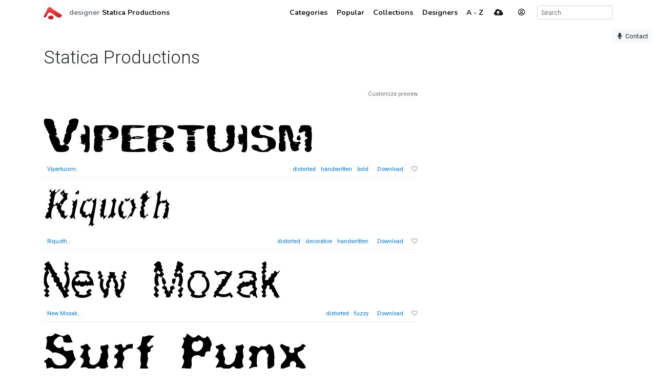

--- FILE ---
content_type: text/html; charset=utf-8
request_url: https://www.abstractfonts.com/designer/216/statica-productions
body_size: 4708
content:
<!DOCTYPE html><html lang="en"><head><title>Statica Productions, designer - Abstract Fonts - Download Free Fonts</title><meta http-equiv="Content-Type" charset="utf-8" content="text/html; charset=utf-8"><meta name="viewport" content="width=device-width, initial-scale=1, shrink-to-fit=no"><meta name="description" content="19 free fonts designed by Statica Productions. Download more than 10,000 free fonts hassle free, desktop and mobile optimized, around for more than 20 years. Categories, popular, designers, optional web font download and links to similar fonts. Check it out!"><meta property="og:title" content="Statica Productions, designer"><meta property="og:description" content="19 free fonts designed by Statica Productions"><meta property="og:url" content="https://www.abstractfonts.com/designer/216/statica-productions"><meta name="twitter:card" content="summary_large_image"><meta name="fb:app_id" content="161239513930133"><!-- Google Tag Manager -->
<script>(function(w,d,s,l,i){w[l]=w[l]||[];w[l].push({'gtm.start':
new Date().getTime(),event:'gtm.js'});var f=d.getElementsByTagName(s)[0],
j=d.createElement(s),dl=l!='dataLayer'?'&l='+l:'';j.async=true;j.src=
'https://www.googletagmanager.com/gtm.js?id='+i+dl;f.parentNode.insertBefore(j,f);
})(window,document,'script','dataLayer','GTM-WP7MRBD');</script>
<!-- End Google Tag Manager --><link href="https://fonts.googleapis.com/css2?family=Roboto:wght@300;400;700&amp;family=Nunito:wght@700&amp;display=swap" rel="stylesheet"><link rel="stylesheet" href="https://static.abstractfonts.com/ag-assets/all.production.222a46ed.css"><link rel="apple-touch-icon" sizes="180x180" href="https://static.abstractfonts.com/ag-assets/apple-touch-icon.41a9b0ec.png"><link rel="icon" type="image/png" sizes="32x32" href="https://static.abstractfonts.com/ag-assets/favicon-32x32.590b6c4e.png"><link rel="icon" type="image/png" sizes="16x16" href="https://static.abstractfonts.com/ag-assets/favicon-16x16.44751575.png"><link rel="canonical" href="https://www.abstractfonts.com/designer/216/statica-productions"><script src="https://static.abstractfonts.com/ag-assets/all.production.4f9d173f.js"></script><style>.ajax-loading {
  background: rgba(255, 255, 255, .975) url(https://static.abstractfonts.com/ag-assets/loading.483dada1.gif) 50% 50% no-repeat;
}
</style></head><body><!-- Google Tag Manager (noscript) -->
<noscript><iframe src="https://www.googletagmanager.com/ns.html?id=GTM-WP7MRBD"
height="0" width="0" style="display:none;visibility:hidden"></iframe></noscript>
<!-- End Google Tag Manager (noscript) --><nav class="navbar navbar-light fixed-top navbar-expand-md"><div class="container"><a class="navbar-brand af-logo py-0" href="/" title="Abstract Fonts"><img src="https://static.abstractfonts.com/ag-assets/logo.efb24b71.gif" height="24" alt="Abstract Fonts"></a><div class="navbar-text"><span class="font-weight-light text-secondary">designer </span><a class="font-weight-bold" href="/designer/216/statica-productions">Statica Productions</a></div><button class="navbar-toggler" data-toggle="collapse" data-target="#navbarSupportedContent"><span class="navbar-toggler-icon"></span></button><div class="collapse navbar-collapse" id="navbarSupportedContent"><ul class="navbar-nav ml-auto"><li class="nav-item"><a class="nav-link" href="/categories"><span class="d-lg-none"><i class="fa-fw fas fa-cubes"></i></span><span class="ml-1 d-none d-lg-inline">Categories</span></a></li><li class="nav-item"><a class="nav-link" href="/popular"><span class="d-lg-none"><i class="fa-fw fas fa-chart-line"></i></span><span class="ml-1 d-none d-lg-inline">Popular</span></a></li><li class="nav-item"><a class="nav-link" href="/collections"><span class="d-lg-none"><i class="fa-fw fas fa-heart"></i></span><span class="ml-1 d-none d-lg-inline">Collections</span></a></li><li class="nav-item"><a class="nav-link" href="/designer"><span class="d-lg-none"><i class="fa-fw fas fa-paint-brush"></i></span><span class="ml-1 d-none d-lg-inline">Designers</span></a></li><li class="nav-item"><a class="nav-link" href="/alpha"><span class="d-lg-none"><i class="fa-fw fas fa-sort-alpha-down"></i></span><span class="ml-1 d-none d-lg-inline">A - Z</span></a></li><li class="nav-item mx-2"><a class="nav-link" href="/upload"><i class="fa-fw fas fa-cloud-upload-alt"></i></a></li><li class="nav-item"><a class="mx-3 navbar-text" href="" onclick="User.showLoginModal(); return false;" data-toggle="tooltip" title="Log in"><i class="fa-fw far fa-user-circle"></i></a></li><li class="nav-item ml-2 d-flex"><form class="form-inline" id="search_form" action="/search/" method="GET"><input class="form-control form-control-sm my-auto" name="q" placeholder="Search" autocomplete="off" data-autocomplete-type="search"></form></li></ul></div></div></nav><div class="my-2 mx-2" id="leaveFeedback"><button class="btn btn-sm btn-light" href="#" onclick="return false"><i class="fa-fw fas fa-microphone"></i><span class="d-none d-lg-inline ml-1">Contact</span></button></div><div class="container my-4" id="af_container" data-hide-fps=""><div class="mb-5"><h1 class="mt-5 mb-3 font-weight-light">Statica Productions</h1><p class="my-2"></p></div><div class="row"><div class="col-lg-8"><script>$(() => { new Font.List("#fontlist_94680") })
</script><div class="card font-list" id="fontlist_94680" data-customize-preview="data-customize-preview" data-details-line="data-details-line"><div class="row mb-3"><div class="col-12"><div class="customize-preview-block"><div class="text-right small"><a class="text-secondary" href="#" onclick="$('#preview_options').toggle(); $(this).toggle()">Customize preview</a></div><div class="font-preview-options" id="preview_options" data-img-selector="#fontlist_94680 .font-link .font-image"><form class="my-0 form-horizontal" onsubmit="return false"><div class="row"><div class="col"><div class="input-group"><input class="form-control form-control-sm pop-text font-weight" name="text" maxlength="20" value="" placeholder="Your custom preview text..."/></div></div><div class="col-2 optional"><div class="d-flex align-content-center"><div data-toggle="colorpicker" data-preview-field="textColor"><input class="d-none" name="textColor" value="#000000"/><div class="colorpicker-input-addon optional"><i style="border: 1px solid black; z-index: 1000"></i></div></div><div class="d-inline ml-n2 mt-2" data-toggle="colorpicker" data-preview-field="bgColor"><input class="d-none" name="bgColor" value="#FFFFFF"/><div class="colorpicker-input-addon optional"><i style="border: 1px solid black; z-index: 999"></i></div></div></div></div><div class="col-2 optional"><button class="btn btn-sm btn-white pop-reset btn-block" title="Reset preview options"><i class="fa-fw fas fa-redo-alt"></i></button></div></div></form></div><script>$(() => {
  new PreviewOptionsPicker({ input: "#preview_options", preview: "#dyn_preview_text", user: user,
    toggleButton: "#preview_options_toggle",
    presets: {"text":"","textSize":40,"bgColor":"#FFFFFF","textColor":"#000000"}, default: {"text":"","textSize":40,"bgColor":"#FFFFFF","textColor":"#000000"} });
});</script></div></div></div><ul class="list-group list-group-flush pt-4"><li class="list-group-item font-item p-0 mb-4"><div class="row"><div class="font-item-column col-lg-12"><div class="row font-images mb-2 m-preview-size"><div class="main-image-col col-12"><a class="font-link" href="/font/1271" data-font-id="1271"><img class="img-fluid font-image" data-dyn-src="/font/1271/dynamic-image?s=m" src="https://static.abstractfonts.com/preview/1/2/7/1/img/7f6e45.2xm.webp" alt="free font vipertuism"/></a></div></div><div class="font-details d-flex justify-content-between align-items-center mb-2 mt-4"><span class="ml-2"><a class="font-name" href="/font/1271">Vipertuism</a>, </span><span><a class="af-tag mr-2  " href="/tags/distorted">distorted</a> <a class="af-tag mr-2  " href="/tags/handwritten">handwritten</a> <a class="af-tag mr-2  d-none d-md-inline" href="/tags/bold">bold</a> <a class="af-tag mr-2  d-none" href="/tags/expressive">expressive</a> <a class="download-font ml-2 mr-3" href="/font/1271/download" title="Download this font">Download</a><a class="like-font" href="/font/1271/like" data-font-id="1271" data-remote="true" data-toggle="tooltip" title="Like this font"><i class="fa-fw far fa-heart"></i></a></span></div></div></div></li><li class="list-group-item font-item p-0 mb-4"><div class="row"><div class="font-item-column col-lg-12"><div class="row font-images mb-2 m-preview-size"><div class="main-image-col col-12"><a class="font-link" href="/font/1239" data-font-id="1239"><img class="img-fluid font-image" data-dyn-src="/font/1239/dynamic-image?s=m" src="https://static.abstractfonts.com/preview/1/2/3/9/img/bc9001.2xm.webp" alt="free font riquoth"/></a></div></div><div class="font-details d-flex justify-content-between align-items-center mb-2 mt-4"><span class="ml-2"><a class="font-name" href="/font/1239">Riquoth</a>, </span><span><a class="af-tag mr-2  " href="/tags/distorted">distorted</a> <a class="af-tag mr-2  " href="/tags/decorative">decorative</a> <a class="af-tag mr-2  d-none d-md-inline" href="/tags/handwritten">handwritten</a> <a class="af-tag mr-2  d-none" href="/tags/whimsical">whimsical</a> <a class="download-font ml-2 mr-3" href="/font/1239/download" title="Download this font">Download</a><a class="like-font" href="/font/1239/like" data-font-id="1239" data-remote="true" data-toggle="tooltip" title="Like this font"><i class="fa-fw far fa-heart"></i></a></span></div></div></div></li><li class="list-group-item font-item p-0 mb-4"><div class="row"><div class="font-item-column col-lg-12"><div class="row font-images mb-2 m-preview-size"><div class="main-image-col col-12"><a class="font-link" href="/font/1231" data-font-id="1231"><img class="img-fluid font-image" data-dyn-src="/font/1231/dynamic-image?s=m" src="https://static.abstractfonts.com/preview/1/2/3/1/img/030189.2xm.webp" alt="free font new-mozak"/></a></div></div><div class="font-details d-flex justify-content-between align-items-center mb-2 mt-4"><span class="ml-2"><a class="font-name" href="/font/1231">New Mozak</a>, </span><span><a class="af-tag mr-2  " href="/tags/distorted">distorted</a> <a class="af-tag mr-2  " href="/tags/fuzzy">fuzzy</a> <a class="download-font ml-2 mr-3" href="/font/1231/download" title="Download this font">Download</a><a class="like-font" href="/font/1231/like" data-font-id="1231" data-remote="true" data-toggle="tooltip" title="Like this font"><i class="fa-fw far fa-heart"></i></a></span></div></div></div></li><li class="list-group-item font-item p-0 mb-4"><div class="row"><div class="font-item-column col-lg-12"><div class="row font-images mb-2 m-preview-size"><div class="main-image-col col-12"><a class="font-link" href="/font/1250" data-font-id="1250"><img class="img-fluid font-image" data-dyn-src="/font/1250/dynamic-image?s=m" src="https://static.abstractfonts.com/preview/1/2/5/0/img/65af1b.2xm.webp" alt="free font surf-punx"/></a></div></div><div class="font-details d-flex justify-content-between align-items-center mb-2 mt-4"><span class="ml-2"><a class="font-name" href="/font/1250">Surf Punx</a>, </span><span><a class="af-tag mr-2  " href="/tags/fuzzy">fuzzy</a> <a class="af-tag mr-2  " href="/tags/playful">playful</a> <a class="af-tag mr-2  d-none d-md-inline" href="/tags/bold">bold</a> <a class="af-tag mr-2  d-none" href="/tags/quirky">quirky</a> <a class="download-font ml-2 mr-3" href="/font/1250/download" title="Download this font">Download</a><a class="like-font" href="/font/1250/like" data-font-id="1250" data-remote="true" data-toggle="tooltip" title="Like this font"><i class="fa-fw far fa-heart"></i></a></span></div></div></div></li><li class="list-group-item font-item p-0 mb-4"><div class="row"><div class="font-item-column col-lg-12"><div class="row font-images mb-2 m-preview-size"><div class="main-image-col col-12"><a class="font-link" href="/font/1240" data-font-id="1240"><img class="img-fluid font-image" data-dyn-src="/font/1240/dynamic-image?s=m" src="https://static.abstractfonts.com/preview/1/2/4/0/img/0b991c.2xm.webp" alt="free font roman-acid"/></a></div></div><div class="font-details d-flex justify-content-between align-items-center mb-2 mt-4"><span class="ml-2"><a class="font-name" href="/font/1240">Roman Acid</a>, </span><span><a class="af-tag mr-2  " href="/tags/distorted">distorted</a> <a class="download-font ml-2 mr-3" href="/font/1240/download" title="Download this font">Download</a><a class="like-font" href="/font/1240/like" data-font-id="1240" data-remote="true" data-toggle="tooltip" title="Like this font"><i class="fa-fw far fa-heart"></i></a></span></div></div></div></li><li class="list-group-item font-item p-0 mb-4"><div class="row"><div class="font-item-column col-lg-12"><div class="row font-images mb-2 m-preview-size"><div class="main-image-col col-12"><a class="font-link" href="/font/4518" data-font-id="4518"><img class="img-fluid font-image" data-dyn-src="/font/4518/dynamic-image?s=m" src="https://static.abstractfonts.com/preview/4/5/1/8/img/5efff9.2xm.webp" alt="free font jerry-bold"/></a></div></div><div class="font-details d-flex justify-content-between align-items-center mb-2 mt-4"><span class="ml-2"><a class="font-name" href="/font/4518">Jerry Bold</a>, </span><span><a class="download-font ml-2 mr-3" href="/font/4518/download" title="Download this font">Download</a><a class="like-font" href="/font/4518/like" data-font-id="4518" data-remote="true" data-toggle="tooltip" title="Like this font"><i class="fa-fw far fa-heart"></i></a></span></div></div></div></li><li class="list-group-item font-item p-0 mb-4"><div class="row"><div class="font-item-column col-lg-12"><div class="row font-images mb-2 m-preview-size"><div class="main-image-col col-12"><a class="font-link" href="/font/1241" data-font-id="1241"><img class="img-fluid font-image" data-dyn-src="/font/1241/dynamic-image?s=m" src="https://static.abstractfonts.com/preview/1/2/4/1/img/a098a8.2xm.webp" alt="free font rubber-walls"/></a></div></div><div class="font-details d-flex justify-content-between align-items-center mb-2 mt-4"><span class="ml-2"><a class="font-name" href="/font/1241">Rubber Walls</a>, </span><span><a class="af-tag mr-2  " href="/tags/outline">outline</a> <a class="download-font ml-2 mr-3" href="/font/1241/download" title="Download this font">Download</a><a class="like-font" href="/font/1241/like" data-font-id="1241" data-remote="true" data-toggle="tooltip" title="Like this font"><i class="fa-fw far fa-heart"></i></a></span></div></div></div></li><li class="list-group-item font-item p-0 mb-4"><div class="row"><div class="font-item-column col-lg-12"><div class="row font-images mb-2 m-preview-size"><div class="main-image-col col-12"><a class="font-link" href="/font/1256" data-font-id="1256"><img class="img-fluid font-image" data-dyn-src="/font/1256/dynamic-image?s=m" src="https://static.abstractfonts.com/preview/1/2/5/6/img/129d33.2xm.webp" alt="free font theory-of-cremation"/></a></div></div><div class="font-details d-flex justify-content-between align-items-center mb-2 mt-4"><span class="ml-2"><a class="font-name" href="/font/1256">Theory of Cremation</a>, </span><span><a class="af-tag mr-2  " href="/tags/fuzzy">fuzzy</a> <a class="download-font ml-2 mr-3" href="/font/1256/download" title="Download this font">Download</a><a class="like-font" href="/font/1256/like" data-font-id="1256" data-remote="true" data-toggle="tooltip" title="Like this font"><i class="fa-fw far fa-heart"></i></a></span></div></div></div></li><li class="list-group-item font-item p-0 mb-4"><div class="row"><div class="font-item-column col-lg-12"><div class="row font-images mb-2 m-preview-size"><div class="main-image-col col-12"><a class="font-link" href="/font/1229" data-font-id="1229"><img class="img-fluid font-image" data-dyn-src="/font/1229/dynamic-image?s=m" src="https://static.abstractfonts.com/preview/1/2/2/9/img/ba7a0f.2xm.webp" alt="free font morlandic"/></a></div></div><div class="font-details d-flex justify-content-between align-items-center mb-2 mt-4"><span class="ml-2"><a class="font-name" href="/font/1229">Morlandic</a>, </span><span><a class="af-tag mr-2  " href="/tags/distorted">distorted</a> <a class="af-tag mr-2  " href="/tags/handwriting">handwriting</a> <a class="download-font ml-2 mr-3" href="/font/1229/download" title="Download this font">Download</a><a class="like-font" href="/font/1229/like" data-font-id="1229" data-remote="true" data-toggle="tooltip" title="Like this font"><i class="fa-fw far fa-heart"></i></a></span></div></div></div></li><li class="list-group-item py-0 px-0 mb-4 font-item"><script async="async" src="https://pagead2.googlesyndication.com/pagead/js/adsbygoogle.js?client=ca-pub-1465671752916173" crossorigin="anonymous"></script><ins class="adsbygoogle" style="display:block" data-ad-format="fluid" data-ad-layout-key="-ga-7-l-8e+mo" data-ad-client="ca-pub-1465671752916173" data-ad-slot="7064756513"></ins><script>(adsbygoogle = window.adsbygoogle || []).push({});

</script></li><li class="list-group-item font-item p-0 mb-4"><div class="row"><div class="font-item-column col-lg-12"><div class="row font-images mb-2 m-preview-size"><div class="main-image-col col-12"><a class="font-link" href="/font/1258" data-font-id="1258"><img class="img-fluid font-image" data-dyn-src="/font/1258/dynamic-image?s=m" src="https://static.abstractfonts.com/preview/1/2/5/8/img/dfa084.2xm.webp" alt="free font too-damn-drunk"/></a></div></div><div class="font-details d-flex justify-content-between align-items-center mb-2 mt-4"><span class="ml-2"><a class="font-name" href="/font/1258">Too Damn Drunk</a>, </span><span><a class="af-tag mr-2  " href="/tags/distorted">distorted</a> <a class="download-font ml-2 mr-3" href="/font/1258/download" title="Download this font">Download</a><a class="like-font" href="/font/1258/like" data-font-id="1258" data-remote="true" data-toggle="tooltip" title="Like this font"><i class="fa-fw far fa-heart"></i></a></span></div></div></div></li><li class="list-group-item font-item p-0 mb-4"><div class="row"><div class="font-item-column col-lg-12"><div class="row font-images mb-2 m-preview-size"><div class="main-image-col col-12"><a class="font-link" href="/font/1237" data-font-id="1237"><img class="img-fluid font-image" data-dyn-src="/font/1237/dynamic-image?s=m" src="https://static.abstractfonts.com/preview/1/2/3/7/img/6fbef1.2xm.webp" alt="free font poison-dots"/></a></div></div><div class="font-details d-flex justify-content-between align-items-center mb-2 mt-4"><span class="ml-2"><a class="font-name" href="/font/1237">Poison Dots</a>, </span><span><a class="af-tag mr-2  " href="/tags/fontbats">fontbats</a> <a class="download-font ml-2 mr-3" href="/font/1237/download" title="Download this font">Download</a><a class="like-font" href="/font/1237/like" data-font-id="1237" data-remote="true" data-toggle="tooltip" title="Like this font"><i class="fa-fw far fa-heart"></i></a></span></div></div></div></li><li class="list-group-item font-item p-0 mb-4"><div class="row"><div class="font-item-column col-lg-12"><div class="row font-images mb-2 m-preview-size"><div class="main-image-col col-12"><a class="font-link" href="/font/10504" data-font-id="10504"><img class="img-fluid font-image" data-dyn-src="/font/10504/dynamic-image?s=m" src="https://static.abstractfonts.com/preview/1/0/5/0/4/img/9bf4db.2xm.webp" alt="free font anarchist-bible"/></a></div></div><div class="font-details d-flex justify-content-between align-items-center mb-2 mt-4"><span class="ml-2"><a class="font-name" href="/font/10504">Anarchist Bible</a>, </span><span><a class="download-font ml-2 mr-3" href="/font/10504/download" title="Download this font">Download</a><a class="like-font" href="/font/10504/like" data-font-id="10504" data-remote="true" data-toggle="tooltip" title="Like this font"><i class="fa-fw far fa-heart"></i></a></span></div></div></div></li><li class="list-group-item font-item p-0 mb-4"><div class="row"><div class="font-item-column col-lg-12"><div class="row font-images mb-2 m-preview-size"><div class="main-image-col col-12"><a class="font-link" href="/font/4675" data-font-id="4675"><img class="img-fluid font-image" data-dyn-src="/font/4675/dynamic-image?s=m" src="https://static.abstractfonts.com/preview/4/6/7/5/img/ff90b9.2xm.webp" alt="free font sir-smoothy"/></a></div></div><div class="font-details d-flex justify-content-between align-items-center mb-2 mt-4"><span class="ml-2"><a class="font-name" href="/font/4675">Sir Smoothy</a>, </span><span><a class="download-font ml-2 mr-3" href="/font/4675/download" title="Download this font">Download</a><a class="like-font" href="/font/4675/like" data-font-id="4675" data-remote="true" data-toggle="tooltip" title="Like this font"><i class="fa-fw far fa-heart"></i></a></span></div></div></div></li><li class="list-group-item font-item p-0 mb-4"><div class="row"><div class="font-item-column col-lg-12"><div class="row font-images mb-2 m-preview-size"><div class="main-image-col col-12"><a class="font-link" href="/font/4673" data-font-id="4673"><img class="img-fluid font-image" data-dyn-src="/font/4673/dynamic-image?s=m" src="https://static.abstractfonts.com/preview/4/6/7/3/img/21ce4b.2xm.webp" alt="free font strange-brew"/></a></div></div><div class="font-details d-flex justify-content-between align-items-center mb-2 mt-4"><span class="ml-2"><a class="font-name" href="/font/4673">Strange Brew</a>, </span><span><a class="download-font ml-2 mr-3" href="/font/4673/download" title="Download this font">Download</a><a class="like-font" href="/font/4673/like" data-font-id="4673" data-remote="true" data-toggle="tooltip" title="Like this font"><i class="fa-fw far fa-heart"></i></a></span></div></div></div></li><li class="list-group-item font-item p-0 mb-4"><div class="row"><div class="font-item-column col-lg-12"><div class="row font-images mb-2 m-preview-size"><div class="main-image-col col-12"><a class="font-link" href="/font/4429" data-font-id="4429"><img class="img-fluid font-image" data-dyn-src="/font/4429/dynamic-image?s=m" src="https://static.abstractfonts.com/preview/4/4/2/9/img/8d9fdc.2xm.webp" alt="free font the-doghouse"/></a></div></div><div class="font-details d-flex justify-content-between align-items-center mb-2 mt-4"><span class="ml-2"><a class="font-name" href="/font/4429">The Doghouse</a>, </span><span><a class="download-font ml-2 mr-3" href="/font/4429/download" title="Download this font">Download</a><a class="like-font" href="/font/4429/like" data-font-id="4429" data-remote="true" data-toggle="tooltip" title="Like this font"><i class="fa-fw far fa-heart"></i></a></span></div></div></div></li><li class="list-group-item font-item p-0 mb-4"><div class="row"><div class="font-item-column col-lg-12"><div class="row font-images mb-2 m-preview-size"><div class="main-image-col col-12"><a class="font-link" href="/font/4613" data-font-id="4613"><img class="img-fluid font-image" data-dyn-src="/font/4613/dynamic-image?s=m" src="https://static.abstractfonts.com/preview/4/6/1/3/img/a841ed.2xm.webp" alt="free font rounded-genius"/></a></div></div><div class="font-details d-flex justify-content-between align-items-center mb-2 mt-4"><span class="ml-2"><a class="font-name" href="/font/4613">Rounded Genius</a>, </span><span><a class="af-tag mr-2  " href="/tags/grunge-trash">grunge-trash</a> <a class="af-tag mr-2  " href="/tags/sans">sans</a> <a class="download-font ml-2 mr-3" href="/font/4613/download" title="Download this font">Download</a><a class="like-font" href="/font/4613/like" data-font-id="4613" data-remote="true" data-toggle="tooltip" title="Like this font"><i class="fa-fw far fa-heart"></i></a></span></div></div></div></li><li class="list-group-item font-item p-0 mb-4"><div class="row"><div class="font-item-column col-lg-12"><div class="row font-images mb-2 m-preview-size"><div class="main-image-col col-12"><a class="font-link" href="/font/1223" data-font-id="1223"><img class="img-fluid font-image" data-dyn-src="/font/1223/dynamic-image?s=m" src="https://static.abstractfonts.com/preview/1/2/2/3/img/886024.2xm.webp" alt="free font dj-4skin"/></a></div></div><div class="font-details d-flex justify-content-between align-items-center mb-2 mt-4"><span class="ml-2"><a class="font-name" href="/font/1223">DJ 4Skin</a>, </span><span><a class="af-tag mr-2  " href="/tags/distorted">distorted</a> <a class="download-font ml-2 mr-3" href="/font/1223/download" title="Download this font">Download</a><a class="like-font" href="/font/1223/like" data-font-id="1223" data-remote="true" data-toggle="tooltip" title="Like this font"><i class="fa-fw far fa-heart"></i></a></span></div></div></div></li><li class="list-group-item font-item p-0 mb-4"><div class="row"><div class="font-item-column col-lg-12"><div class="row font-images mb-2 m-preview-size"><div class="main-image-col col-12"><a class="font-link" href="/font/1220" data-font-id="1220"><img class="img-fluid font-image" data-dyn-src="/font/1220/dynamic-image?s=m" src="https://static.abstractfonts.com/preview/1/2/2/0/img/27b8a4.2xm.webp" alt="free font candy-kisses"/></a></div></div><div class="font-details d-flex justify-content-between align-items-center mb-2 mt-4"><span class="ml-2"><a class="font-name" href="/font/1220">Candy Kisses</a>, </span><span><a class="af-tag mr-2  " href="/tags/decorative">decorative</a> <a class="af-tag mr-2  " href="/tags/fontbats">fontbats</a> <a class="download-font ml-2 mr-3" href="/font/1220/download" title="Download this font">Download</a><a class="like-font" href="/font/1220/like" data-font-id="1220" data-remote="true" data-toggle="tooltip" title="Like this font"><i class="fa-fw far fa-heart"></i></a></span></div></div></div></li><li class="list-group-item font-item p-0 mb-4"><div class="row"><div class="font-item-column col-lg-12"><div class="row font-images mb-2 m-preview-size"><div class="main-image-col col-12"><a class="font-link" href="/font/1221" data-font-id="1221"><img class="img-fluid font-image" data-dyn-src="/font/1221/dynamic-image?s=m" src="https://static.abstractfonts.com/preview/1/2/2/1/img/d3ed08.2xm.webp" alt="free font detoxify"/></a></div></div><div class="font-details d-flex justify-content-between align-items-center mb-2 mt-4"><span class="ml-2"><a class="font-name" href="/font/1221">Detoxify</a>, </span><span><a class="af-tag mr-2  " href="/tags/distorted">distorted</a> <a class="download-font ml-2 mr-3" href="/font/1221/download" title="Download this font">Download</a><a class="like-font" href="/font/1221/like" data-font-id="1221" data-remote="true" data-toggle="tooltip" title="Like this font"><i class="fa-fw far fa-heart"></i></a></span></div></div></div></li></ul></div></div><div class="col-lg-4"><div class="mb-5"><script async src="https://pagead2.googlesyndication.com/pagead/js/adsbygoogle.js"></script>
<!-- Generic Font List V-Ads -->
<ins class="adsbygoogle"
     style="display:block"
     data-ad-client="ca-pub-1465671752916173"
     data-ad-slot="1436470407"
     data-ad-format="vertical"
     data-full-width-responsive="true"></ins>
<script>
  (adsbygoogle = window.adsbygoogle || []).push({});
</script></div><script async src="https://pagead2.googlesyndication.com/pagead/js/adsbygoogle.js"></script>
<!-- Generic Font List H-Ads -->
<ins class="adsbygoogle"
     style="display:block"
     data-ad-client="ca-pub-1465671752916173"
     data-ad-slot="4365067837"
     data-ad-format="horizontal"
     data-full-width-responsive="true"></ins>
<script>
     (adsbygoogle = window.adsbygoogle || []).push({});
</script></div></div><div class="my-5">Looking for more fonts? Check out our <a href="/newfonts">New</a>, <a href="/tags/sans">Sans</a>, <a href="/tags/script">Script</a>, <a href="/tags/handwriting">Handwriting</a> fonts or <a href="/categories">Categories</a></div><div class="my-5"><script async src="https://pagead2.googlesyndication.com/pagead/js/adsbygoogle.js?client=ca-pub-1465671752916173" crossorigin="anonymous"></script><ins class="adsbygoogle" style="display:block" data-ad-client="ca-pub-1465671752916173" data-ad-slot="1860758882" data-ad-format="auto" data-full-width-responsive="true"></ins><script>(adsbygoogle = window.adsbygoogle || []).push({});
</script></div><div class="mt-5 justify-content-between d-flex"><span>abstract fonts</span><a href="https://twitter.com/abstractfonts" target="_blank"><i class="fa-fw fab fa-twitter"></i></a><a class="leave-feedback" href="#">contact us</a><a href="/privacy-policy">privacy policy</a><span><a href="/wfg/" title="Web Font Genarator">web font generator</a></span></div></div><div class="d-flex ajax-loading align-items-center justify-content-center"><small style="padding-top: 100px">Processing</small></div><script>user = new User({"avatar":"//www.gravatar.com/avatar/d415f0e30c471dfdd9bc4f827329ef48?default=mp"});</script></body></html>

--- FILE ---
content_type: text/html; charset=utf-8
request_url: https://www.google.com/recaptcha/api2/aframe
body_size: 266
content:
<!DOCTYPE HTML><html><head><meta http-equiv="content-type" content="text/html; charset=UTF-8"></head><body><script nonce="R9BBZmYcMmnXnHsLkzco8A">/** Anti-fraud and anti-abuse applications only. See google.com/recaptcha */ try{var clients={'sodar':'https://pagead2.googlesyndication.com/pagead/sodar?'};window.addEventListener("message",function(a){try{if(a.source===window.parent){var b=JSON.parse(a.data);var c=clients[b['id']];if(c){var d=document.createElement('img');d.src=c+b['params']+'&rc='+(localStorage.getItem("rc::a")?sessionStorage.getItem("rc::b"):"");window.document.body.appendChild(d);sessionStorage.setItem("rc::e",parseInt(sessionStorage.getItem("rc::e")||0)+1);localStorage.setItem("rc::h",'1769502396023');}}}catch(b){}});window.parent.postMessage("_grecaptcha_ready", "*");}catch(b){}</script></body></html>